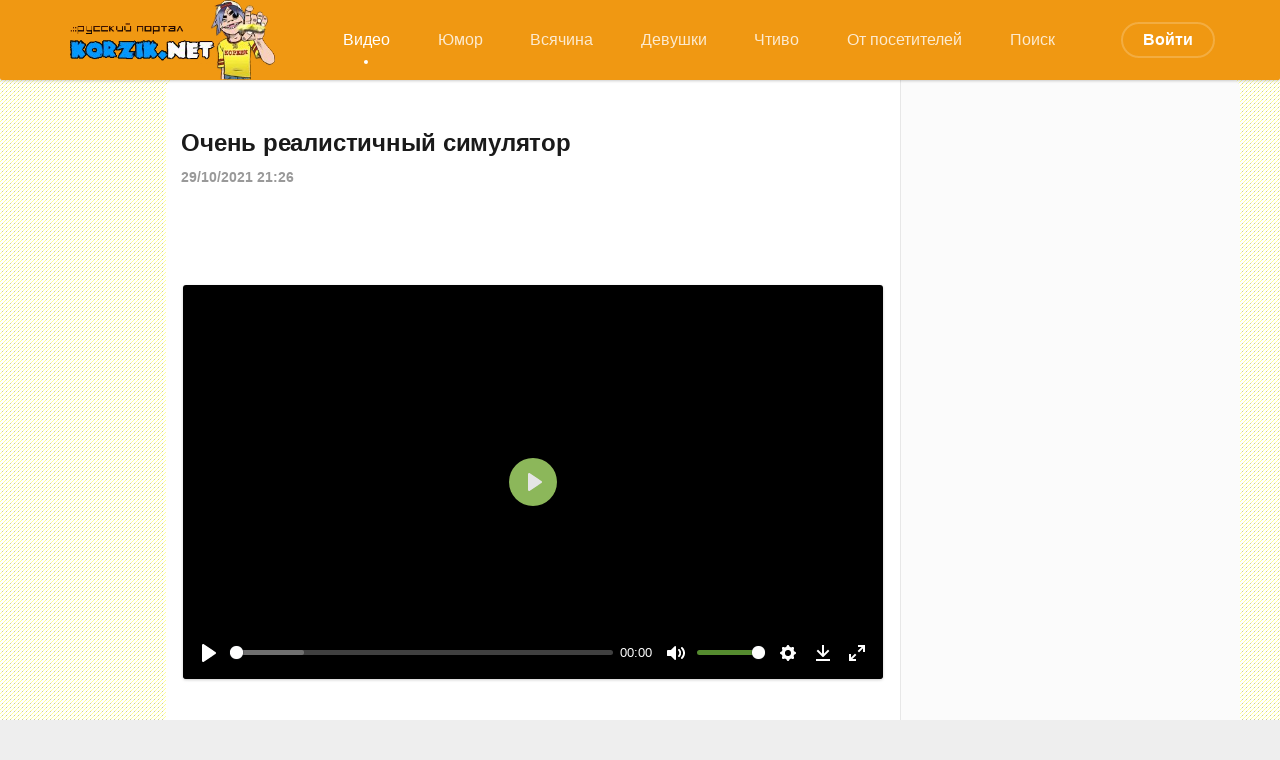

--- FILE ---
content_type: text/html; charset=utf-8
request_url: https://korzik.net/video/121297-ochen-realistichnyj-simuljator.html
body_size: 9331
content:
<!DOCTYPE html>
<html lang="ru">
<head>
	<title>Очень реалистичный симулятор » KorZiK.NeT - Развлекательный портал</title>
<meta name="charset" content="utf-8">
<meta name="title" content="Очень реалистичный симулятор » KorZiK.NeT - Развлекательный портал">
<meta name="description" content=" ">
<meta name="keywords" content="">
<meta name="generator" content="DataLife Engine (https://dle-news.ru)">
<link rel="canonical" href="https://korzik.net/video/121297-ochen-realistichnyj-simuljator.html">
<link rel="alternate" type="application/rss+xml" title="KorZiK.NeT - Развлекательный портал" href="https://korzik.net/rss.xml">
<link rel="search" type="application/opensearchdescription+xml" title="KorZiK.NeT - Развлекательный портал" href="https://korzik.net/index.php?do=opensearch">
<meta property="twitter:title" content="Очень реалистичный симулятор » KorZiK.NeT - Развлекательный портал">
<meta property="twitter:description" content=" ">
<meta property="twitter:url" content="https://korzik.net/video/121297-ochen-realistichnyj-simuljator.html">
<meta property="twitter:card" content="summary_large_image">
<meta property="twitter:image" content="https://korzik.net/uploads/posts/2021-10/1635532057_32403204032.jpg">
<meta property="twitter:description" content="">
<meta property="og:type" content="article">
<meta property="og:site_name" content="KorZiK.NeT - Развлекательный портал">
<meta property="og:title" content="Очень реалистичный симулятор » KorZiK.NeT - Развлекательный портал">
<meta property="og:description" content=" ">
<meta property="og:url" content="https://korzik.net/video/121297-ochen-realistichnyj-simuljator.html">
<meta property="og:image" content="https://korzik.net/uploads/posts/2021-10/1635532057_32403204032.jpg">
<meta property="og:video" content="https://korzik.net/uploads/files/2021-10/1635532061_232432432.mp4">
<meta property="og:description" content="">
<link href="/engine/classes/min/index.php?f=engine/classes/html5player/plyr.css&amp;v=fda66" rel="stylesheet" type="text/css">
<script src="/engine/classes/min/index.php?g=general&amp;v=fda66"></script>
<script src="/engine/classes/min/index.php?f=engine/classes/js/jqueryui.js,engine/classes/js/dle_js.js,engine/classes/html5player/plyr.js&amp;v=fda66" defer></script>
<script type="application/ld+json">{"@context":"https://schema.org","@graph":[{"@type":"NewsArticle","@context":"https://schema.org/","publisher":{"@type":"Person","name":"Korzik.net"},"name":"Очень реалистичный симулятор","headline":"Очень реалистичный симулятор","mainEntityOfPage":{"@type":"WebPage","@id":"https://korzik.net/video/121297-ochen-realistichnyj-simuljator.html"},"datePublished":"2021-10-29T21:26:49+03:00","author":{"@type":"Person","name":"admin","url":"https://korzik.net/user/admin/"},"image":["https://korzik.net/uploads/posts/2021-10/1635532057_32403204032.jpg"],"description":""}]}</script>
	<meta name="HandheldFriendly" content="true">
	<meta name="format-detection" content="telephone=no">
	<meta name="viewport" content="initial-scale=1.0,width=device-width"> 
	<meta name="apple-mobile-web-app-capable" content="yes">
	<meta name="apple-mobile-web-app-status-bar-style" content="default">
	<meta name="yandex-verification" content="1b5a16366934bde8" />
    <meta name="google-site-verification" content="CT6J6WX9OAFPOI1x5DWcvCwjNFQuT9uOAtwbO-RIdds" />
    <meta name="yandex-verification" content="375109a1edd2a3ed" />
	<link rel="shortcut icon" href="/templates/design/images/favicon.ico">
	<link rel="apple-touch-icon" href="/templates/design/images/touch-icon-iphone.png">
	<link rel="apple-touch-icon" sizes="76x76" href="/templates/design/images/touch-icon-ipad.png">
	<link rel="apple-touch-icon" sizes="120x120" href="/templates/design/images/touch-icon-iphone-retina.png">
	<link rel="apple-touch-icon" sizes="152x152" href="/templates/design/images/touch-icon-ipad-retina.png">
<link rel="icon" type="image/png" sizes="192x192"  href="/templates/design/images/android-icon-192x192.png">
<link rel="icon" type="image/png" sizes="32x32" href="/templates/design/images/favicon-32x32.png">
<link rel="icon" type="image/png" sizes="96x96" href="/templates/design/images/favicon-96x96.png">
<link rel="icon" type="image/png" sizes="16x16" href="/templates/design/images/favicon-16x16.png">
	<link href="/templates/design/css/korzik.css" type="text/css" rel="stylesheet">
	<link href="/templates/design/css/styles.css" type="text/css" rel="stylesheet">
<!-- Yandex.RTB -->
<script>window.yaContextCb=window.yaContextCb||[]</script>
<script src="https://yandex.ru/ads/system/context.js" async></script>
    <!-- Global site tag (gtag.js) - Google Analytics -->
<script async src="https://www.googletagmanager.com/gtag/js?id=G-VTD7X4YCKY"></script>
<script>
  window.dataLayer = window.dataLayer || [];
  function gtag(){dataLayer.push(arguments);}
  gtag('js', new Date());

  gtag('config', 'G-VTD7X4YCKY');
</script>
   <script async src='https://yandex.ru/ads/system/header-bidding.js'></script>
<script src="https://content.adriver.ru/AdRiverFPS.js"></script>
<script>
var adfoxBiddersMap = {
  "myTarget": "1989200",
  "betweenDigital": "1989202",
  "adriver": "2228322",
  "sape": "2381133",
  "clickscloud": "2761454",
  "buzzoola": "2805102"
};

var adUnits = [
  {
    "code": "adfox_170565595800395836",
    "sizes": [
      [
        300,
        600
      ],
      [
        300,
        300
      ],
      [
        300,
        250
      ],
      [
        320,
        100
      ],
      [
        336,
        280
      ]
    ],
    "bids": [
      {
        "bidder": "myTarget",
        "params": {
          "placementId": "1489213"
        }
      },
      {
        "bidder": "betweenDigital",
        "params": {
          "placementId": "4732337"
        }
      },
      {
        "bidder": "adriver",
        "params": {
          "placementId": "79:korzik_sprava",
          "additional": { 
            "ext": {"query" : "custom=10=79&cid="+localStorage.getItem('adrcid')}   
          }
        }
      },
      {
        "bidder": "sape",
        "params": {
          "placementId": "878956"
        }
      },
      {
        "bidder": "clickscloud",
        "params": {
          "placementId": "2981"
        }
      },
      {
        "bidder": "buzzoola",
        "params": {
          "placementId": "1259884"
        }
      }
    ]
  },
  {
    "code": "adfox_170660361825394767",
    "sizes": [
      [
        711,
        400
      ],
      [
        728,
        90
      ],
      [
        580,
        400
      ]
    ],
    "bids": [
      {
        "bidder": "myTarget",
        "params": {
          "placementId": "1496330"
        }
      },
      {
        "bidder": "betweenDigital",
        "params": {
          "placementId": "4734994"
        }
      },
      {
        "bidder": "adriver",
        "params": {
          "placementId": "79:korzik_samy_niz_desktop",
          "additional": { 
            "ext": {"query" : "custom=10=79&cid="+localStorage.getItem('adrcid')}   
          }
        }
      },
      {
        "bidder": "sape",
        "params": {
          "placementId": "879975"
        }
      },
      {
        "bidder": "clickscloud",
        "params": {
          "placementId": "3192"
        }
      },
      {
        "bidder": "buzzoola",
        "params": {
          "placementId": "1260791"
        }
      }
    ]
  },
  {
    "code": "adfox_170660362194034470",
    "sizes": [
      [
        300,
        600
      ],
      [
        300,
        300
      ],
      [
        300,
        250
      ],
      [
        320,
        100
      ],
      [
        336,
        280
      ]
    ],
    "bids": [
      {
        "bidder": "myTarget",
        "params": {
          "placementId": "1496332"
        }
      },
      {
        "bidder": "betweenDigital",
        "params": {
          "placementId": "4734995"
        }
      },
      {
        "bidder": "adriver",
        "params": {
          "placementId": "79:korzik_samy_niz_mobile",
          "additional": { 
            "ext": {"query" : "custom=10=79&cid="+localStorage.getItem('adrcid')}   
          }
        }
      },
      {
        "bidder": "sape",
        "params": {
          "placementId": "879976"
        }
      },
      {
        "bidder": "clickscloud",
        "params": {
          "placementId": "3193"
        }
      },
      {
        "bidder": "buzzoola",
        "params": {
          "placementId": "1260792"
        }
      }
    ]
  }
];

var userTimeout = 1500;

var syncPixels = [
  {  
    bidder: 'sape',
    pixels: [
      'https://acint.net/cmatch/?dp=14&pi=1671616'
    ]
  }
];

window.YaHeaderBiddingSettings = {
   biddersMap: adfoxBiddersMap,
   adUnits: adUnits,
   timeout: userTimeout,
   syncPixels: syncPixels
};
</script>
<script>window.yaContextCb = window.yaContextCb || []</script>
<script src='https://yandex.ru/ads/system/context.js' async></script>    
</head>
<body>
<!-- Yandex.Metrika counter -->
<script type="text/javascript" >
   (function(m,e,t,r,i,k,a){m[i]=m[i]||function(){(m[i].a=m[i].a||[]).push(arguments)};
   m[i].l=1*new Date();k=e.createElement(t),a=e.getElementsByTagName(t)[0],k.async=1,k.src=r,a.parentNode.insertBefore(k,a)})
   (window, document, "script", "https://mc.yandex.ru/metrika/tag.js", "ym");

   ym(21403327, "init", {
        clickmap:true,
        trackLinks:true,
        accurateTrackBounce:true,
        webvisor:true
   });
</script>
<noscript><div><img src="https://mc.yandex.ru/watch/21403327" style="position:absolute; left:-9999px;" alt="" /></div></noscript>
<!-- /Yandex.Metrika counter -->
	<div class="page">
	<!-- Header -->
			<header id="header">
				
				<div class="header">
					<div class="topmenu">
						<div class="wrp">
							<div id="header_menu">
								<!-- Логотип -->
								<a class="logotype" href="/">
									<img src="/templates/design/images/logo_transparent_bg.png"/>								
								</a>
								<!-- / Логотип -->
								<!-- Основное Меню -->
								<nav id="top_menu">
									<a class="active" href="https://korzik.net/video/">Видео</a><a href="https://korzik.net/humor/">Юмор</a><a href="https://korzik.net/other/">Всячина</a><a href="https://korzik.net/erotika/">Девушки</a><a href="https://korzik.net/zen/">Чтиво</a><a href="https://korzik.net/userpost/">От посетителей</a><a href="https://korzik.net/poisk/">Поиск</a>
								</nav>
								<!-- / Основное Меню -->
								<!-- Кнопка вызова меню -->
								<button id="mobile_menu_btn">
									<span class="menu_toggle">
										<i class="mt_1"></i><i class="mt_2"></i><i class="mt_3"></i>
									</span>
									<span class="menu_toggle__title">
										Меню
									</span>
								</button>
								<!-- / Кнопка вызова меню -->
								

<ul id="login_pane">
	<li class="dropdown">
		<a data-toggle="dropdown" class="btn-border" href="#"><b>Войти</b></a>
		<form class="dropdown-form dot" method="post" >
			<div class="soc_links">
				<a href="https://oauth.vk.com/authorize?client_id=7359771&amp;redirect_uri=https%3A%2F%2Fkorzik.net%2Findex.php%3Fdo%3Dauth-social%26provider%3Dvk&amp;scope=offline%2Cemail&amp;state=2ed7680de5ce14aed286f9c0a0eb8d15&amp;response_type=code&amp;v=5.90" target="_blank" class="soc_vk">
					<svg class="icon icon-vk"><use xlink:href="#icon-vk"/></svg>
				</a>
				<a href="https://oauth.yandex.ru/authorize?client_id=fad55e904c6241e18be807d85a380cb8&amp;redirect_uri=https%3A%2F%2Fkorzik.net%2Findex.php%3Fdo%3Dauth-social%26provider%3Dyandex&amp;state=2ed7680de5ce14aed286f9c0a0eb8d15&amp;response_type=code" target="_blank" class="soc_ya">
					<svg class="icon icon-ya"><use xlink:href="#icon-ya"/></svg>
				</a>
				<a href="https://www.facebook.com/dialog/oauth?client_id=208951243707541&amp;redirect_uri=https%3A%2F%2Fkorzik.net%2Findex.php%3Fdo%3Dauth-social%26provider%3Dfc&amp;scope=public_profile%2Cemail&amp;display=popup&amp;state=2ed7680de5ce14aed286f9c0a0eb8d15&amp;response_type=code" target="_blank" class="soc_fb">
					<svg class="icon icon-fb"><use xlink:href="#icon-fb"/></svg>
				</a>
				<a href="https://accounts.google.com/o/oauth2/auth?client_id=572865941436-3kv197q20e84oq28kbnb5c3huqvmjua4.apps.googleusercontent.com&amp;redirect_uri=https%3A%2F%2Fkorzik.net%2Findex.php%3Fdo%3Dauth-social%26provider%3Dgoogle&amp;scope=https%3A%2F%2Fwww.googleapis.com%2Fauth%2Fuserinfo.email+https%3A%2F%2Fwww.googleapis.com%2Fauth%2Fuserinfo.profile&amp;state=2ed7680de5ce14aed286f9c0a0eb8d15&amp;response_type=code" target="_blank" class="soc_gp">
					<svg class="icon icon-gp"><use xlink:href="#icon-gp"/></svg>
				</a>
				<a href="https://connect.ok.ru/oauth/authorize?client_id=512000333222&amp;redirect_uri=https%3A%2F%2Fkorzik.net%2Findex.php%3Fdo%3Dauth-social%26provider%3Dod&amp;scope=VALUABLE_ACCESS%3BGET_EMAIL&amp;state=2ed7680de5ce14aed286f9c0a0eb8d15&amp;response_type=code" target="_blank" class="soc_od">
					<svg class="icon icon-od"><use xlink:href="#icon-od"/></svg>
				</a>
				
			</div>
			<ul class="login_form">
				<li>
					<label for="login_name">Логин:</label>
					<input placeholder="Логин:" type="text" name="login_name" id="login_name">
					<svg class="icon icon-login"><use xlink:href="#icon-login"></use></svg>
				</li>
				<li class="login_input-btn">
					<label for="login_password">Пароль</label>
					<input placeholder="Пароль" type="password" name="login_password" id="login_password">
					<svg class="icon icon-pass"><use xlink:href="#icon-pass"></use></svg>
					<button class="btn" onclick="submit();" type="submit" title="Войти">
						<svg class="icon icon-right"><use xlink:href="#icon-right"></use></svg>
						<span class="title_hide">Войти</span>
					</button>
				</li>
			</ul>
			<input name="login" type="hidden" id="login" value="submit">
			<div class="login_form__foot">
				<a class="right" href="https://korzik.net/index.php?do=register"><b>Регистрация</b></a>
				<a href="https://korzik.net/index.php?do=lostpassword">Забыли пароль?</a>
			</div>
		</form>
	</li>

</ul>
								
							</div>
						</div>
						<div id="cat_menu">
							<nav class="cat_menu">
								<div class="cat_menu__tm"><a class="active" href="https://korzik.net/video/">Видео</a><a href="https://korzik.net/humor/">Юмор</a><a href="https://korzik.net/other/">Всячина</a><a href="https://korzik.net/erotika/">Девушки</a><a href="https://korzik.net/zen/">Чтиво</a><a href="https://korzik.net/userpost/">От посетителей</a><a href="https://korzik.net/poisk/">Поиск</a></div>
							</nav>
						</div>
					</div>
				</div>
			</header>
			<!-- / Header -->
		<div class="wrp">
			<div class="body">				
				<div class="body_right">
					<div id="mainside" class="structure">
						<div class="str_left">
                            <br>
                            
                            
							
							
							
							<section id="content">
							<article class="block story fullstory">
	
	<h1 class="h2 title">Очень реалистичный симулятор</h1>
	<div class="story_top ignore-select">
		
		<time class="date grey" datetime="2021-10-29"><a href="https://korzik.net/2021/10/29/" >29/10/2021 21:26</a></time>
	</div>
	<div class="text">
		<!-- Yandex.RTB R-A-2188672-22 -->
<div id="yandex_rtb_R-A-2188672-22"></div>
<script>
window.yaContextCb.push(()=>{
	Ya.Context.AdvManager.render({
		"blockId": "R-A-2188672-22",
		"renderTo": "yandex_rtb_R-A-2188672-22"
	})
})
</script>
<br><br><br><div style="text-align:center;"><!--dle_video_begin:700,https://korzik.net/uploads/files/2021-10/1635532061_232432432.mp4--><div class="dleplyrplayer" style="width:100%;max-width:700px;" theme="green"><video title="1635532061_232432432" preload="none" controls><source type="video/mp4" src="/uploads/files/2021-10/1635532061_232432432.mp4"></video></div><!--dle_video_end--></div><br><br>
<center>
<script async src="https://pagead2.googlesyndication.com/pagead/js/adsbygoogle.js?client=ca-pub-6270250917671490"
     crossorigin="anonymous"></script>
<!-- down -->
<ins class="adsbygoogle"
     style="display:block"
     data-ad-client="ca-pub-6270250917671490"
     data-ad-slot="9904615413"
     data-ad-format="auto"
     data-full-width-responsive="true"></ins>
<script>
     (adsbygoogle = window.adsbygoogle || []).push({});
</script>
    <br>
<!-- Yandex.RTB R-A-2188672-24 -->
<div id="yandex_rtb_R-A-2188672-24"></div>
<script>
window.yaContextCb.push(()=>{
	Ya.Context.AdvManager.render({
		"blockId": "R-A-2188672-24",
		"renderTo": "yandex_rtb_R-A-2188672-24"
	})
})
</script>
</center>
        
        
        
		
		
	</div>
<div class="category grey">
		<svg class="icon icon-cat"><use xlink:href="#icon-cat"></use></svg>
		<a href="https://korzik.net/video/">Видео</a>
	</div>
	<div class="story_tools ignore-select">
		<div class="story_tools_in">
		<!-- Ya.Share -->
		<div class="share">
			<script src="//yastatic.net/es5-shims/0.0.2/es5-shims.min.js" charset="utf-8"></script>
			<script src="//yastatic.net/share2/share.js" charset="utf-8"></script>
			<div class="ya-share2" data-services="vkontakte,odnoklassniki,viber,telegram,whatsapp" data-size="s"></div>
		</div>
		<!-- / Ya.Share -->
		
			<div class="rate">
					
					
					
					
					<div class="rate_like-dislike">
						<span class="ratingtypeplusminus ignore-select ratingplus"><span id="likes-id-121297">72</span></span>
						
						<span class="ratingtypeplusminus ratingminus ignore-select"><span id="dislikes-id-121297">7</span></span>
						
					</div>
					
				</div>
		
		</div>
		<ul class="meta grey">
			<li class="meta_author" title="Автор">
				<svg class="icon icon-author"><use xlink:href="#icon-author"></use></svg><a onclick="ShowProfile('admin', 'https://korzik.net/user/admin/', '0'); return false;" href="https://korzik.net/user/admin/">admin</a>
			</li>
			<li class="meta_coms" title="Комментариев: 5"><a id="dle-comm-link" href="https://korzik.net/video/121297-ochen-realistichnyj-simuljator.html#comment"><svg class="icon icon-coms"><use xlink:href="#icon-coms"></use></svg>5</a></li>
			<li class="meta_views" title="Просмотров: 5 938"><svg class="icon icon-view"><use xlink:href="#icon-view"></use></svg>5 938</li>
		</ul>
	</div>
</article>
<!-- Рекламные материалы -->
<div class="block ignore-select">
	<div class="banner">
<!-- Yandex.RTB R-A-2188672-1 -->
<div id="yandex_rtb_R-A-2188672-1"></div>
<script>window.yaContextCb.push(()=>{
  Ya.Context.AdvManager.render({
    renderTo: 'yandex_rtb_R-A-2188672-1',
    blockId: 'R-A-2188672-1'
  })
})</script>
	</div>
</div>
<!-- / Рекламные материалы -->
<div class="comments ignore-select">
	
	<div class="comments_box">
		<div class="comments_box_in">
			<h4 class="title">Комментариев <span class="green">5</span></h4>
			<div class="com_list">
				<form method="post" name="dlemasscomments" id="dlemasscomments"><div id="dle-comments-list">
<div id="comment"></div><ol class="comments-tree-list"><li id="comments-tree-item-234370" class="comments-tree-item" ><div id='comment-id-234370'><div class="comment" id="1">
	
	<span class="status offline">Офлайн</span>
	<div class="com_info">
		<div class="avatar">
			<a href="https://korzik.net/user/%D0%9F%D0%B0%D1%81%D1%82%D0%B5%D1%80/"><span class="cover" style="background-image: url(/templates/design/dleimages/noavatar.png);">Пастер</span></a>
		</div>
		<div class="com_user">
			<b class="name" style=" "><a onclick="ShowProfile('%D0%9F%D0%B0%D1%81%D1%82%D0%B5%D1%80', 'https://korzik.net/user/%D0%9F%D0%B0%D1%81%D1%82%D0%B5%D1%80/', '0'); return false;" href="https://korzik.net/user/%D0%9F%D0%B0%D1%81%D1%82%D0%B5%D1%80/">Пастер</a></b>
			<span class="grey date">29 октября 2021 22:07</span>
		</div>
		
		<div class="rate">
					
					
					
					
					<div class="rate_like-dislike">
						<span class="ratingtypeplusminus ignore-select ratingplus"><span id="comments-likes-id-234370">1</span></span>
						
						<span class="ratingtypeplusminus ratingminus ignore-select"><span id="comments-dislikes-id-234370">0</span></span>
						
					</div>
					
				</div>
		
	</div>
	<div class="com_content">
		
		<div class="text"><div id='comm-id-234370'>Классная штука , разок пробывал .</div></div>
		
	</div>
	<div class="com_tools">
	
		<div class="com_tools_links grey">
			
			 
			
			
			<a href="javascript:AddComplaint('234370', 'comments')"><svg class="icon icon-bad"><use xlink:href="#icon-bad"></use></svg><span>Жалоба</span></a>
			
		</div>
	</div>
</div></div><ol class="comments-tree-list"><li id="comments-tree-item-234388" class="comments-tree-item" ><div id='comment-id-234388'><div class="comment" id="2">
	
	<span class="status offline">Офлайн</span>
	<div class="com_info">
		<div class="avatar">
			<a href="https://korzik.net/user/%D0%A5%D0%B8%D0%BB%D1%8F%D1%87%D0%B8%D0%BD%D0%B0/"><span class="cover" style="background-image: url(//korzik.net/uploads/fotos/foto_123.jpg);">Хилячина</span></a>
		</div>
		<div class="com_user">
			<b class="name" style=" "><a onclick="ShowProfile('%D0%A5%D0%B8%D0%BB%D1%8F%D1%87%D0%B8%D0%BD%D0%B0', 'https://korzik.net/user/%D0%A5%D0%B8%D0%BB%D1%8F%D1%87%D0%B8%D0%BD%D0%B0/', '0'); return false;" href="https://korzik.net/user/%D0%A5%D0%B8%D0%BB%D1%8F%D1%87%D0%B8%D0%BD%D0%B0/">Хилячина</a></b>
			<span class="grey date">30 октября 2021 01:35</span>
		</div>
		
		<div class="rate">
					
					
					
					
					<div class="rate_like-dislike">
						<span class="ratingtypeplusminus ignore-select ratingplus"><span id="comments-likes-id-234388">3</span></span>
						
						<span class="ratingtypeplusminus ratingminus ignore-select"><span id="comments-dislikes-id-234388">0</span></span>
						
					</div>
					
				</div>
		
	</div>
	<div class="com_content">
		
		<div class="text"><div id='comm-id-234388'>Быстро надоест, иногда хочешь просто расслабиться и играть без тряски</div></div>
		
	</div>
	<div class="com_tools">
	
		<div class="com_tools_links grey">
			
			 
			
			
			<a href="javascript:AddComplaint('234388', 'comments')"><svg class="icon icon-bad"><use xlink:href="#icon-bad"></use></svg><span>Жалоба</span></a>
			
		</div>
	</div>
</div></div></li><li id="comments-tree-item-234612" class="comments-tree-item" ><div id='comment-id-234612'><div class="comment" id="3">
	
	<span class="status offline">Офлайн</span>
	<div class="com_info">
		<div class="avatar">
			<a href="https://korzik.net/user/Alenka/"><span class="cover" style="background-image: url(/templates/design/dleimages/noavatar.png);">Alenka</span></a>
		</div>
		<div class="com_user">
			<b class="name" style=" "><a onclick="ShowProfile('Alenka', 'https://korzik.net/user/Alenka/', '0'); return false;" href="https://korzik.net/user/Alenka/">Alenka</a></b>
			<span class="grey date">30 октября 2021 19:56</span>
		</div>
		
		<div class="rate">
					
					
					
					
					<div class="rate_like-dislike">
						<span class="ratingtypeplusminus ignore-select ratingplus"><span id="comments-likes-id-234612">2</span></span>
						
						<span class="ratingtypeplusminus ratingminus ignore-select"><span id="comments-dislikes-id-234612">0</span></span>
						
					</div>
					
				</div>
		
	</div>
	<div class="com_content">
		
		<div class="text"><div id='comm-id-234612'>пробОвал</div></div>
		
	</div>
	<div class="com_tools">
	
		<div class="com_tools_links grey">
			
			 
			
			
			<a href="javascript:AddComplaint('234612', 'comments')"><svg class="icon icon-bad"><use xlink:href="#icon-bad"></use></svg><span>Жалоба</span></a>
			
		</div>
	</div>
</div></div></li></ol></li><li id="comments-tree-item-234903" class="comments-tree-item" ><div id='comment-id-234903'><div class="comment" id="4">
	
	<span class="status offline">Офлайн</span>
	<div class="com_info">
		<div class="avatar">
			<a href="https://korzik.net/user/avi/"><span class="cover" style="background-image: url(/templates/design/dleimages/noavatar.png);">avi</span></a>
		</div>
		<div class="com_user">
			<b class="name" style=" "><a onclick="ShowProfile('avi', 'https://korzik.net/user/avi/', '0'); return false;" href="https://korzik.net/user/avi/">avi</a></b>
			<span class="grey date">31 октября 2021 14:54</span>
		</div>
		
		<div class="rate">
					
					
					
					
					<div class="rate_like-dislike">
						<span class="ratingtypeplusminus ignore-select ratingplus"><span id="comments-likes-id-234903">0</span></span>
						
						<span class="ratingtypeplusminus ratingminus ignore-select"><span id="comments-dislikes-id-234903">1</span></span>
						
					</div>
					
				</div>
		
	</div>
	<div class="com_content">
		
		<div class="text"><div id='comm-id-234903'>а что эта херь сделает когда авария и машина переворачивается?.... не надо нам такого</div></div>
		
	</div>
	<div class="com_tools">
	
		<div class="com_tools_links grey">
			
			 
			
			
			<a href="javascript:AddComplaint('234903', 'comments')"><svg class="icon icon-bad"><use xlink:href="#icon-bad"></use></svg><span>Жалоба</span></a>
			
		</div>
	</div>
</div></div></li><li id="comments-tree-item-235360" class="comments-tree-item" ><div id='comment-id-235360'><div class="comment" id="5">
	
	<span class="status offline">Офлайн</span>
	<div class="com_info">
		<div class="avatar">
			<a href="https://korzik.net/user/spellit/"><span class="cover" style="background-image: url(//korzik.net/uploads/fotos/foto_1374.jpg);">spellit</span></a>
		</div>
		<div class="com_user">
			<b class="name" style=" "><a onclick="ShowProfile('spellit', 'https://korzik.net/user/spellit/', '0'); return false;" href="https://korzik.net/user/spellit/">spellit</a></b>
			<span class="grey date">1 ноября 2021 14:04</span>
		</div>
		
		<div class="rate">
					
					
					
					
					<div class="rate_like-dislike">
						<span class="ratingtypeplusminus ignore-select ratingplus"><span id="comments-likes-id-235360">0</span></span>
						
						<span class="ratingtypeplusminus ratingminus ignore-select"><span id="comments-dislikes-id-235360">0</span></span>
						
					</div>
					
				</div>
		
	</div>
	<div class="com_content">
		
		<div class="text"><div id='comm-id-235360'>лучше бы от первого лица))</div></div>
		
	</div>
	<div class="com_tools">
	
		<div class="com_tools_links grey">
			
			 
			
			
			<a href="javascript:AddComplaint('235360', 'comments')"><svg class="icon icon-bad"><use xlink:href="#icon-bad"></use></svg><span>Жалоба</span></a>
			
		</div>
	</div>
</div></div></li></ol>
<div id="dle-ajax-comments"></div>
</div></form>

			</div>
			<!--dlenavigationcomments-->
		</div>
	</div>
	
	
	<div class="block">
	<div class="alert">
		<b>Информация</b><br>
		Посетители, находящиеся в группе <b>Гости</b>, не могут писать и оценивать комментарии. Нужна <a href="https://korzik.net/index.php?do=register">регистрация</a> (занимает менее минуты)
	</div>
</div>
   
   <!-- Yandex.RTB R-A-2188672-6 -->
<div id="yandex_rtb_R-A-2188672-6"></div>
<script>
window.yaContextCb.push(() => {
    Ya.Context.AdvManager.render({
        "blockId": "R-A-2188672-6",
        "renderTo": "yandex_rtb_R-A-2188672-6"
    })
})
</script>
</div>
<br>
							</section>
							
						</div>
						<aside class="str_right" id="rightside">	
	<div class="block">
		
	</div>
	<!-- Друзья -->
	
	<!-- / Друзья -->
	<div class="block">
		<!-- Баннер плавающий -->
        <div id="sticker"><!--[korzik.net] [Desktop] sprava-->
<div id="adfox_170565595800395836"></div>
<script>
    window.yaContextCb.push(()=>{
        Ya.adfoxCode.createAdaptive({
            ownerId: 695982,
            containerId: 'adfox_170565595800395836',
            params: {
                p1: 'dauwk',
                p2: 'iumr'
            }
        }, ['desktop', 'tablet'], {
            tabletWidth: 830,
            phoneWidth: 480,
            isAutoReloads: false
        })
    })
</script>
</div>
	<!-- / Баннер плавающий -->
	</div>
</aside>
						<div class="rightside_bg"></div>
					</div>
					<footer id="footer">

						<div class="footer grey">
	<!-- Копирайт -->
	<div class="copyright">
        <p><a href="https://korzik.net/index.php?do=register"><b>Регистрация на Коржике</b></a></p>
        <p><a href="https://li.ru/go?https://t.me/korzikgroup"><b>Коржик в телеге</b></a></p>
            <br>
		<p><a href="/reklama.html" target="_blank">Реклама на сайте</a></p>
		<p><a href="/privacypolicy.html" target="_blank">Политика конфиденциальности</a></p>
		<p><a href="/avt.html" target="_blank">Авторские права</a></p>
		<p><a href="https://fornex.com/c/ffene5/" target="_blank">Наш хостинг</a></p>
		<p><a href="/rss.xml" target="_blank">RSS лента</a></p>
		<p><b>KorZik.net, 2003-2026</b></p>
        <br>
        <!--LiveInternet counter--><script type="text/javascript">
document.write("<a href='//www.liveinternet.ru/click' "+
"target=_blank><img src='//counter.yadro.ru/hit?t57.6;r"+
escape(document.referrer)+((typeof(screen)=="undefined")?"":
";s"+screen.width+"*"+screen.height+"*"+(screen.colorDepth?
screen.colorDepth:screen.pixelDepth))+";u"+escape(document.URL)+
";h"+escape(document.title.substring(0,150))+";"+Math.random()+
"' alt='' title='LiveInternet' "+
"border='0' width='88' height='31'><\/a>")
</script><!--/LiveInternet--><!-- Rating Mail.ru counter -->
<script type="text/javascript">
var _tmr = window._tmr || (window._tmr = []);
_tmr.push({id: "2786615", type: "pageView", start: (new Date()).getTime()});
(function (d, w, id) {
  if (d.getElementById(id)) return;
  var ts = d.createElement("script"); ts.type = "text/javascript"; ts.async = true; ts.id = id;
  ts.src = "https://top-fwz1.mail.ru/js/code.js";
  var f = function () {var s = d.getElementsByTagName("script")[0]; s.parentNode.insertBefore(ts, s);};
  if (w.opera == "[object Opera]") { d.addEventListener("DOMContentLoaded", f, false); } else { f(); }
})(document, window, "topmailru-code");
</script><noscript><div>
<img src="https://top-fwz1.mail.ru/counter?id=2786615;js=na" style="border:0;position:absolute;left:-9999px;" alt="Top.Mail.Ru" />
</div></noscript>
<!-- //Rating Mail.ru counter -->
<!-- Rating Mail.ru logo -->
<a href="https://top.mail.ru/jump?from=2786615">
<img src="https://top-fwz1.mail.ru/counter?id=2786615;t=402;l=1" style="border:0;" height="31" width="88" alt="Top.Mail.Ru" /></a>
<!-- //Rating Mail.ru logo -->
	</div>
	<!-- / Копирайт -->
</div>
					</footer>
				</div>
			</div>
<!-- Наверх -->
<div class="">
<a id="upper" href="#" title="Наверх">
<svg class="icon icon-up"><use xlink:href="#icon-up"></use></svg>
</a>
</div>
<!--/Наверх -->
			
		</div>
	</div>
	<script>
<!--
var dle_root       = '/';
var dle_admin      = '';
var dle_login_hash = 'fcdb8f08aa4590f621000d7184977627f2a118c2';
var dle_group      = 5;
var dle_skin       = 'design';
var dle_wysiwyg    = '0';
var quick_wysiwyg  = '0';
var dle_min_search = '2';
var dle_act_lang   = ["Да", "Нет", "Ввод", "Отмена", "Сохранить", "Удалить", "Загрузка. Пожалуйста, подождите..."];
var menu_short     = 'Быстрое редактирование';
var menu_full      = 'Полное редактирование';
var menu_profile   = 'Просмотр профиля';
var menu_send      = 'Отправить сообщение';
var menu_uedit     = 'Админцентр';
var dle_info       = 'Информация';
var dle_confirm    = 'Подтверждение';
var dle_prompt     = 'Ввод информации';
var dle_req_field  = ["Заполните поле с именем", "Заполните поле с сообщением", "Заполните поле с темой сообщения"];
var dle_del_agree  = 'Вы действительно хотите удалить? Данное действие невозможно будет отменить';
var dle_spam_agree = 'Вы действительно хотите отметить пользователя как спамера? Это приведёт к удалению всех его комментариев';
var dle_c_title    = 'Отправка жалобы';
var dle_complaint  = 'Укажите текст Вашей жалобы для администрации:';
var dle_mail       = 'Ваш e-mail:';
var dle_big_text   = 'Выделен слишком большой участок текста.';
var dle_orfo_title = 'Укажите комментарий для администрации к найденной ошибке на странице:';
var dle_p_send     = 'Отправить';
var dle_p_send_ok  = 'Уведомление успешно отправлено';
var dle_save_ok    = 'Изменения успешно сохранены. Обновить страницу?';
var dle_reply_title= 'Ответ на комментарий';
var dle_tree_comm  = '1';
var dle_del_news   = 'Удалить статью';
var dle_sub_agree  = 'Вы действительно хотите подписаться на комментарии к данной публикации?';
var dle_captcha_type  = '1';
var dle_share_interesting  = ["Поделиться ссылкой на выделенный текст", "Twitter", "Facebook", "Вконтакте", "Прямая ссылка:", "Нажмите правой клавишей мыши и выберите «Копировать ссылку»"];
var DLEPlayerLang     = {prev: 'Предыдущий',next: 'Следующий',play: 'Воспроизвести',pause: 'Пауза',mute: 'Выключить звук', unmute: 'Включить звук', settings: 'Настройки', enterFullscreen: 'На полный экран', exitFullscreen: 'Выключить полноэкранный режим', speed: 'Скорость', normal: 'Обычная', quality: 'Качество', pip: 'Режим PiP'};
var allow_dle_delete_news   = false;

//-->
</script>
	<script src="/templates/design/js/lib.js?iuiu"></script>
	<script src="/templates/design/js/svgxuse.min.js"></script>
	<script src="/templates/design/js/jquery.sticky.js"></script>
	<script>
		jQuery(function($){
			$.get("/templates/design/images/sprite.svg", function(data) {
			  var div = document.createElement("div");
			  div.innerHTML = new XMLSerializer().serializeToString(data.documentElement);
			  document.body.insertBefore(div, document.body.childNodes[0]);
			});
		});
	</script>
    </body>
</html>
<!-- DataLife Engine Copyright SoftNews Media Group (http://dle-news.ru) -->


--- FILE ---
content_type: text/html; charset=utf-8
request_url: https://www.google.com/recaptcha/api2/aframe
body_size: 270
content:
<!DOCTYPE HTML><html><head><meta http-equiv="content-type" content="text/html; charset=UTF-8"></head><body><script nonce="XABSOYYQkqiFDG69gqEp6A">/** Anti-fraud and anti-abuse applications only. See google.com/recaptcha */ try{var clients={'sodar':'https://pagead2.googlesyndication.com/pagead/sodar?'};window.addEventListener("message",function(a){try{if(a.source===window.parent){var b=JSON.parse(a.data);var c=clients[b['id']];if(c){var d=document.createElement('img');d.src=c+b['params']+'&rc='+(localStorage.getItem("rc::a")?sessionStorage.getItem("rc::b"):"");window.document.body.appendChild(d);sessionStorage.setItem("rc::e",parseInt(sessionStorage.getItem("rc::e")||0)+1);localStorage.setItem("rc::h",'1767831631788');}}}catch(b){}});window.parent.postMessage("_grecaptcha_ready", "*");}catch(b){}</script></body></html>

--- FILE ---
content_type: application/javascript; charset=cp-1251
request_url: https://korzik.net/templates/design/js/lib.js?iuiu
body_size: 4760
content:
/*!
 * Generated using the Bootstrap Customizer (https://getbootstrap.com/docs/3.4/customize/)
 */

/*!
 * Bootstrap v3.4.1 (https://getbootstrap.com/)
 * Copyright 2011-2020 Twitter, Inc.
 * Licensed under the MIT license
 */

if ("undefined" == typeof jQuery) throw new Error("Bootstrap's JavaScript requires jQuery"); + function(t) { "use strict"; var e = t.fn.jquery.split(" ")[0].split("."); if (e[0] < 2 && e[1] < 9 || 1 == e[0] && 9 == e[1] && e[2] < 1 || e[0] > 3) throw new Error("Bootstrap's JavaScript requires jQuery version 1.9.1 or higher, but lower than version 4") }(jQuery), + function(t) {
    "use strict";

    function e(e) {
        return this.each(function() {
            var i = t(this),
                a = i.data("bs.carousel"),
                s = t.extend({}, n.DEFAULTS, i.data(), "object" == typeof e && e),
                r = "string" == typeof e ? e : s.slide;
            a || i.data("bs.carousel", a = new n(this, s)), "number" == typeof e ? a.to(e) : r ? a[r]() : s.interval && a.pause().cycle()
        })
    }
    var n = function(e, n) { this.$element = t(e), this.$indicators = this.$element.find(".carousel-indicators"), this.options = n, this.paused = null, this.sliding = null, this.interval = null, this.$active = null, this.$items = null, this.options.keyboard && this.$element.on("keydown.bs.carousel", t.proxy(this.keydown, this)), "hover" == this.options.pause && !("ontouchstart" in document.documentElement) && this.$element.on("mouseenter.bs.carousel", t.proxy(this.pause, this)).on("mouseleave.bs.carousel", t.proxy(this.cycle, this)) };
    n.VERSION = "3.4.1", n.TRANSITION_DURATION = 600, n.DEFAULTS = { interval: 5e3, pause: "hover", wrap: !0, keyboard: !0 }, n.prototype.keydown = function(t) {
        if (!/input|textarea/i.test(t.target.tagName)) {
            switch (t.which) {
                case 37:
                    this.prev();
                    break;
                case 39:
                    this.next();
                    break;
                default:
                    return
            }
            t.preventDefault()
        }
    }, n.prototype.cycle = function(e) { return e || (this.paused = !1), this.interval && clearInterval(this.interval), this.options.interval && !this.paused && (this.interval = setInterval(t.proxy(this.next, this), this.options.interval)), this }, n.prototype.getItemIndex = function(t) { return this.$items = t.parent().children(".item"), this.$items.index(t || this.$active) }, n.prototype.getItemForDirection = function(t, e) {
        var n = this.getItemIndex(e),
            i = "prev" == t && 0 === n || "next" == t && n == this.$items.length - 1;
        if (i && !this.options.wrap) return e;
        var a = "prev" == t ? -1 : 1,
            s = (n + a) % this.$items.length;
        return this.$items.eq(s)
    }, n.prototype.to = function(t) {
        var e = this,
            n = this.getItemIndex(this.$active = this.$element.find(".item.active"));
        return t > this.$items.length - 1 || 0 > t ? void 0 : this.sliding ? this.$element.one("slid.bs.carousel", function() { e.to(t) }) : n == t ? this.pause().cycle() : this.slide(t > n ? "next" : "prev", this.$items.eq(t))
    }, n.prototype.pause = function(e) { return e || (this.paused = !0), this.$element.find(".next, .prev").length && t.support.transition && (this.$element.trigger(t.support.transition.end), this.cycle(!0)), this.interval = clearInterval(this.interval), this }, n.prototype.next = function() { return this.sliding ? void 0 : this.slide("next") }, n.prototype.prev = function() { return this.sliding ? void 0 : this.slide("prev") }, n.prototype.slide = function(e, i) {
        var a = this.$element.find(".item.active"),
            s = i || this.getItemForDirection(e, a),
            r = this.interval,
            o = "next" == e ? "left" : "right",
            l = this;
        if (s.hasClass("active")) return this.sliding = !1;
        var d = s[0],
            c = t.Event("slide.bs.carousel", { relatedTarget: d, direction: o });
        if (this.$element.trigger(c), !c.isDefaultPrevented()) {
            if (this.sliding = !0, r && this.pause(), this.$indicators.length) {
                this.$indicators.find(".active").removeClass("active");
                var h = t(this.$indicators.children()[this.getItemIndex(s)]);
                h && h.addClass("active")
            }
            var p = t.Event("slid.bs.carousel", { relatedTarget: d, direction: o });
            return t.support.transition && this.$element.hasClass("slide") ? (s.addClass(e), "object" == typeof s && s.length && s[0].offsetWidth, a.addClass(o), s.addClass(o), a.one("bsTransitionEnd", function() { s.removeClass([e, o].join(" ")).addClass("active"), a.removeClass(["active", o].join(" ")), l.sliding = !1, setTimeout(function() { l.$element.trigger(p) }, 0) }).emulateTransitionEnd(n.TRANSITION_DURATION)) : (a.removeClass("active"), s.addClass("active"), this.sliding = !1, this.$element.trigger(p)), r && this.cycle(), this
        }
    };
    var i = t.fn.carousel;
    t.fn.carousel = e, t.fn.carousel.Constructor = n, t.fn.carousel.noConflict = function() { return t.fn.carousel = i, this };
    var a = function(n) {
        var i = t(this),
            a = i.attr("href");
        a && (a = a.replace(/.*(?=#[^\s]+$)/, ""));
        var s = i.attr("data-target") || a,
            r = t(document).find(s);
        if (r.hasClass("carousel")) {
            var o = t.extend({}, r.data(), i.data()),
                l = i.attr("data-slide-to");
            l && (o.interval = !1), e.call(r, o), l && r.data("bs.carousel").to(l), n.preventDefault()
        }
    };
    t(document).on("click.bs.carousel.data-api", "[data-slide]", a).on("click.bs.carousel.data-api", "[data-slide-to]", a), t(window).on("load", function() {
        t('[data-ride="carousel"]').each(function() {
            var n = t(this);
            e.call(n, n.data())
        })
    })
}(jQuery), + function(t) {
    "use strict";

    function e(e) {
        var n = e.attr("data-target");
        n || (n = e.attr("href"), n = n && /#[A-Za-z]/.test(n) && n.replace(/.*(?=#[^\s]*$)/, ""));
        var i = "#" !== n ? t(document).find(n) : null;
        return i && i.length ? i : e.parent()
    }

    function n(n) {
        n && 3 === n.which || (t(a).remove(), t(s).each(function() {
            var i = t(this),
                a = e(i),
                s = { relatedTarget: this };
            a.hasClass("open") && (n && "click" == n.type && /input|textarea/i.test(n.target.tagName) && t.contains(a[0], n.target) || (a.trigger(n = t.Event("hide.bs.dropdown", s)), n.isDefaultPrevented() || (i.attr("aria-expanded", "false"), a.removeClass("open").trigger(t.Event("hidden.bs.dropdown", s)))))
        }))
    }

    function i(e) {
        return this.each(function() {
            var n = t(this),
                i = n.data("bs.dropdown");
            i || n.data("bs.dropdown", i = new r(this)), "string" == typeof e && i[e].call(n)
        })
    }
    var a = ".dropdown-backdrop",
        s = '[data-toggle="dropdown"]',
        r = function(e) { t(e).on("click.bs.dropdown", this.toggle) };
    r.VERSION = "3.4.1", r.prototype.toggle = function(i) {
        var a = t(this);
        if (!a.is(".disabled, :disabled")) {
            var s = e(a),
                r = s.hasClass("open");
            if (n(), !r) {
                "ontouchstart" in document.documentElement && !s.closest(".navbar-nav").length && t(document.createElement("div")).addClass("dropdown-backdrop").insertAfter(t(this)).on("click", n);
                var o = { relatedTarget: this };
                if (s.trigger(i = t.Event("show.bs.dropdown", o)), i.isDefaultPrevented()) return;
                a.trigger("focus").attr("aria-expanded", "true"), s.toggleClass("open").trigger(t.Event("shown.bs.dropdown", o))
            }
            return !1
        }
    }, r.prototype.keydown = function(n) {
        if (/(38|40|27|32)/.test(n.which) && !/input|textarea/i.test(n.target.tagName)) {
            var i = t(this);
            if (n.preventDefault(), n.stopPropagation(), !i.is(".disabled, :disabled")) {
                var a = e(i),
                    r = a.hasClass("open");
                if (!r && 27 != n.which || r && 27 == n.which) return 27 == n.which && a.find(s).trigger("focus"), i.trigger("click");
                var o = " li:not(.disabled):visible a",
                    l = a.find(".dropdown-menu" + o);
                if (l.length) {
                    var d = l.index(n.target);
                    38 == n.which && d > 0 && d--, 40 == n.which && d < l.length - 1 && d++, ~d || (d = 0), l.eq(d).trigger("focus")
                }
            }
        }
    };
    var o = t.fn.dropdown;
    t.fn.dropdown = i, t.fn.dropdown.Constructor = r, t.fn.dropdown.noConflict = function() { return t.fn.dropdown = o, this }, t(document).on("click.bs.dropdown.data-api", n).on("click.bs.dropdown.data-api", ".dropdown form", function(t) { t.stopPropagation() }).on("click.bs.dropdown.data-api", s, r.prototype.toggle).on("keydown.bs.dropdown.data-api", s, r.prototype.keydown).on("keydown.bs.dropdown.data-api", ".dropdown-menu", r.prototype.keydown)
}(jQuery), + function(t) {
    "use strict";

    function e(e) {
        return this.each(function() {
            var i = t(this),
                a = i.data("bs.tab");
            a || i.data("bs.tab", a = new n(this)), "string" == typeof e && a[e]()
        })
    }
    var n = function(e) { this.element = t(e) };
    n.VERSION = "3.4.1", n.TRANSITION_DURATION = 150, n.prototype.show = function() {
        var e = this.element,
            n = e.closest("ul:not(.dropdown-menu)"),
            i = e.data("target");
        if (i || (i = e.attr("href"), i = i && i.replace(/.*(?=#[^\s]*$)/, "")), !e.parent("li").hasClass("active")) {
            var a = n.find(".active:last a"),
                s = t.Event("hide.bs.tab", { relatedTarget: e[0] }),
                r = t.Event("show.bs.tab", { relatedTarget: a[0] });
            if (a.trigger(s), e.trigger(r), !r.isDefaultPrevented() && !s.isDefaultPrevented()) {
                var o = t(document).find(i);
                this.activate(e.closest("li"), n), this.activate(o, o.parent(), function() { a.trigger({ type: "hidden.bs.tab", relatedTarget: e[0] }), e.trigger({ type: "shown.bs.tab", relatedTarget: a[0] }) })
            }
        }
    }, n.prototype.activate = function(e, i, a) {
        function s() { r.removeClass("active").find("> .dropdown-menu > .active").removeClass("active").end().find('[data-toggle="tab"]').attr("aria-expanded", !1), e.addClass("active").find('[data-toggle="tab"]').attr("aria-expanded", !0), o ? (e[0].offsetWidth, e.addClass("in")) : e.removeClass("fade"), e.parent(".dropdown-menu").length && e.closest("li.dropdown").addClass("active").end().find('[data-toggle="tab"]').attr("aria-expanded", !0), a && a() }
        var r = i.find("> .active"),
            o = a && t.support.transition && (r.length && r.hasClass("fade") || !!i.find("> .fade").length);
        r.length && o ? r.one("bsTransitionEnd", s).emulateTransitionEnd(n.TRANSITION_DURATION) : s(), r.removeClass("in")
    };
    var i = t.fn.tab;
    t.fn.tab = e, t.fn.tab.Constructor = n, t.fn.tab.noConflict = function() { return t.fn.tab = i, this };
    var a = function(n) { n.preventDefault(), e.call(t(this), "show") };
    t(document).on("click.bs.tab.data-api", '[data-toggle="tab"]', a).on("click.bs.tab.data-api", '[data-toggle="pill"]', a)
}(jQuery), + function(t) {
    "use strict";

    function e(e) { var n, i = e.attr("data-target") || (n = e.attr("href")) && n.replace(/.*(?=#[^\s]+$)/, ""); return t(document).find(i) }

    function n(e) {
        return this.each(function() {
            var n = t(this),
                a = n.data("bs.collapse"),
                s = t.extend({}, i.DEFAULTS, n.data(), "object" == typeof e && e);
            !a && s.toggle && /show|hide/.test(e) && (s.toggle = !1), a || n.data("bs.collapse", a = new i(this, s)), "string" == typeof e && a[e]()
        })
    }
    var i = function(e, n) { this.$element = t(e), this.options = t.extend({}, i.DEFAULTS, n), this.$trigger = t('[data-toggle="collapse"][href="#' + e.id + '"],[data-toggle="collapse"][data-target="#' + e.id + '"]'), this.transitioning = null, this.options.parent ? this.$parent = this.getParent() : this.addAriaAndCollapsedClass(this.$element, this.$trigger), this.options.toggle && this.toggle() };
    i.VERSION = "3.4.1", i.TRANSITION_DURATION = 350, i.DEFAULTS = { toggle: !0 }, i.prototype.dimension = function() { var t = this.$element.hasClass("width"); return t ? "width" : "height" }, i.prototype.show = function() {
        if (!this.transitioning && !this.$element.hasClass("in")) {
            var e, a = this.$parent && this.$parent.children(".panel").children(".in, .collapsing");
            if (!(a && a.length && (e = a.data("bs.collapse"), e && e.transitioning))) {
                var s = t.Event("show.bs.collapse");
                if (this.$element.trigger(s), !s.isDefaultPrevented()) {
                    a && a.length && (n.call(a, "hide"), e || a.data("bs.collapse", null));
                    var r = this.dimension();
                    this.$element.removeClass("collapse").addClass("collapsing")[r](0).attr("aria-expanded", !0), this.$trigger.removeClass("collapsed").attr("aria-expanded", !0), this.transitioning = 1;
                    var o = function() { this.$element.removeClass("collapsing").addClass("collapse in")[r](""), this.transitioning = 0, this.$element.trigger("shown.bs.collapse") };
                    if (!t.support.transition) return o.call(this);
                    var l = t.camelCase(["scroll", r].join("-"));
                    this.$element.one("bsTransitionEnd", t.proxy(o, this)).emulateTransitionEnd(i.TRANSITION_DURATION)[r](this.$element[0][l])
                }
            }
        }
    }, i.prototype.hide = function() {
        if (!this.transitioning && this.$element.hasClass("in")) {
            var e = t.Event("hide.bs.collapse");
            if (this.$element.trigger(e), !e.isDefaultPrevented()) {
                var n = this.dimension();
                this.$element[n](this.$element[n]())[0].offsetHeight, this.$element.addClass("collapsing").removeClass("collapse in").attr("aria-expanded", !1), this.$trigger.addClass("collapsed").attr("aria-expanded", !1), this.transitioning = 1;
                var a = function() { this.transitioning = 0, this.$element.removeClass("collapsing").addClass("collapse").trigger("hidden.bs.collapse") };
                return t.support.transition ? void this.$element[n](0).one("bsTransitionEnd", t.proxy(a, this)).emulateTransitionEnd(i.TRANSITION_DURATION) : a.call(this)
            }
        }
    }, i.prototype.toggle = function() { this[this.$element.hasClass("in") ? "hide" : "show"]() }, i.prototype.getParent = function() {
        return t(document).find(this.options.parent).find('[data-toggle="collapse"][data-parent="' + this.options.parent + '"]').each(t.proxy(function(n, i) {
            var a = t(i);
            this.addAriaAndCollapsedClass(e(a), a)
        }, this)).end()
    }, i.prototype.addAriaAndCollapsedClass = function(t, e) {
        var n = t.hasClass("in");
        t.attr("aria-expanded", n), e.toggleClass("collapsed", !n).attr("aria-expanded", n)
    };
    var a = t.fn.collapse;
    t.fn.collapse = n, t.fn.collapse.Constructor = i, t.fn.collapse.noConflict = function() { return t.fn.collapse = a, this }, t(document).on("click.bs.collapse.data-api", '[data-toggle="collapse"]', function(i) {
        var a = t(this);
        a.attr("data-target") || i.preventDefault();
        var s = e(a),
            r = s.data("bs.collapse"),
            o = r ? "toggle" : a.data();
        n.call(s, o)
    })
}(jQuery), + function(t) {
    "use strict";

    function e() {
        var t = document.createElement("bootstrap"),
            e = { WebkitTransition: "webkitTransitionEnd", MozTransition: "transitionend", OTransition: "oTransitionEnd otransitionend", transition: "transitionend" };
        for (var n in e)
            if (void 0 !== t.style[n]) return { end: e[n] };
        return !1
    }
    t.fn.emulateTransitionEnd = function(e) {
        var n = !1,
            i = this;
        t(this).one("bsTransitionEnd", function() { n = !0 });
        var a = function() { n || t(i).trigger(t.support.transition.end) };
        return setTimeout(a, e), this
    }, t(function() { t.support.transition = e(), t.support.transition && (t.event.special.bsTransitionEnd = { bindType: t.support.transition.end, delegateType: t.support.transition.end, handle: function(e) { return t(e.target).is(this) ? e.handleObj.handler.apply(this, arguments) : void 0 } }) })
}(jQuery);
$(function() {

    // Наверх
    /*$('#upper').click(function() {
        $('html, body').animate({ scrollTop: 0 }, 'slow');
        return false;
    });*/


    $(window)
        .scroll(function() {
            if ($(this)
                .scrollTop() > 3000) {
                if ($('#upper')
                    .is(':hidden')) {
                    $('#upper')
                        .css({
                            opacity: 1
                        })
                        .fadeIn('slow');
                }
            } else {
                $('#upper')
                    .stop(true, false)
                    .fadeOut('fast');
            }
        });
    $('#upper')
        .click(function() {
            $('html, body')
                .stop()
                .animate({
                    scrollTop: 0
                }, 300);
        });


    $('#combo-tools .breadcrumb').hover(
        function() { $('#combo-tools').addClass('active'); },
        function() { $('#combo-tools').removeClass('active'); }
    );

    // Мобильное меню
    $('#mobile_menu_btn').click(function() { $('html').toggleClass("mobile-menu_open"); return false; });

    // Меню поиска
    $('#search_btn').click(function() { $('html').toggleClass("search_open"); return false; });


    $('.soc_links a').on('click', function() {
        var href = $(this).attr('href');
        var width = 820;
        var height = 420;
        var left = (screen.width - width) / 2;
        var top = (screen.height - height) / 2 - 100;

        var auth_window = window.open(href, 'auth_window', "width=" + width + ",height=" + height + ",top=" + top + ",left=" + left + "menubar=no,resizable=no,scrollbars=no,status=no,toolbar=no");

        return false;
    });



    $("#sticker").sticky({ topSpacing: 20 });

});